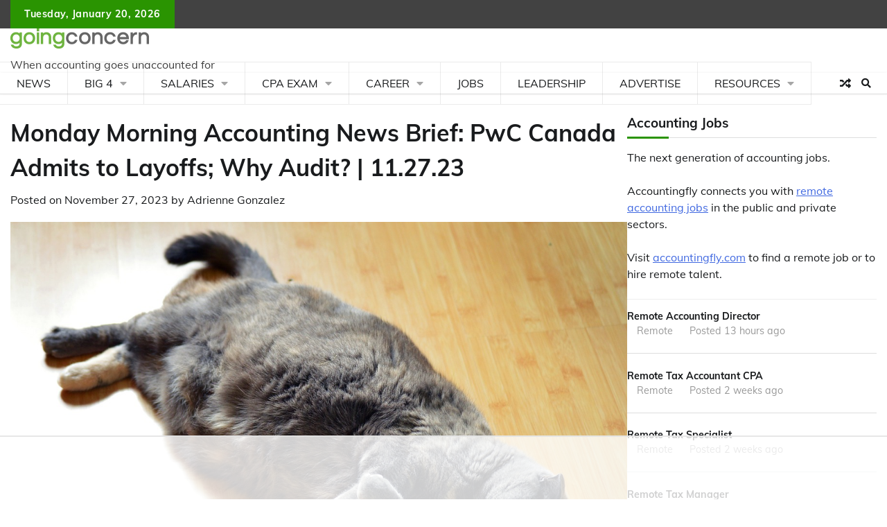

--- FILE ---
content_type: text/html
request_url: https://api.intentiq.com/profiles_engine/ProfilesEngineServlet?at=39&mi=10&dpi=936734067&pt=17&dpn=1&iiqidtype=2&iiqpcid=c8451fdf-44f4-4c0c-b49b-bff50b8376f2&iiqpciddate=1768971340838&pcid=da24e65a-aa95-41e1-a7e8-34f4bb82f057&idtype=3&gdpr=0&japs=false&jaesc=0&jafc=0&jaensc=0&jsver=0.33&testGroup=A&source=pbjs&ABTestingConfigurationSource=group&abtg=A&vrref=https%3A%2F%2Fwww.goingconcern.com
body_size: 56
content:
{"abPercentage":97,"adt":1,"ct":2,"isOptedOut":false,"data":{"eids":[]},"dbsaved":"false","ls":true,"cttl":86400000,"abTestUuid":"g_cbad3b4f-de64-46e0-9218-ecd563dbb3ab","tc":9,"sid":1095068759}

--- FILE ---
content_type: text/html; charset=utf-8
request_url: https://www.google.com/recaptcha/api2/aframe
body_size: 265
content:
<!DOCTYPE HTML><html><head><meta http-equiv="content-type" content="text/html; charset=UTF-8"></head><body><script nonce="0bmDWBiFiK7tthfE1uqVcA">/** Anti-fraud and anti-abuse applications only. See google.com/recaptcha */ try{var clients={'sodar':'https://pagead2.googlesyndication.com/pagead/sodar?'};window.addEventListener("message",function(a){try{if(a.source===window.parent){var b=JSON.parse(a.data);var c=clients[b['id']];if(c){var d=document.createElement('img');d.src=c+b['params']+'&rc='+(localStorage.getItem("rc::a")?sessionStorage.getItem("rc::b"):"");window.document.body.appendChild(d);sessionStorage.setItem("rc::e",parseInt(sessionStorage.getItem("rc::e")||0)+1);localStorage.setItem("rc::h",'1768971349321');}}}catch(b){}});window.parent.postMessage("_grecaptcha_ready", "*");}catch(b){}</script></body></html>

--- FILE ---
content_type: text/plain
request_url: https://rtb.openx.net/openrtbb/prebidjs
body_size: -228
content:
{"id":"07d6ec66-43ef-4266-ba9d-76ebcaf108af","nbr":0}

--- FILE ---
content_type: text/plain
request_url: https://rtb.openx.net/openrtbb/prebidjs
body_size: -228
content:
{"id":"8e094974-d636-4294-bdd9-02386acb67d5","nbr":0}

--- FILE ---
content_type: text/plain; charset=utf-8
request_url: https://ads.adthrive.com/http-api/cv2
body_size: 5567
content:
{"om":["00eoh6e0","00xbjwwl","04f5pusp","06s33t10","0929nj63","097orecv","0bec4bca-c9d4-4c77-a570-222259826b14","0c45lfdk","0o3ed5fh","0sm4lr19","1","10011/6d6f4081f445bfe6dd30563fe3476ab4","10011/e74e28403778da6aabd5867faa366aee","1011_302_56233468","1011_302_56233486","1011_302_56233497","1011_302_56982271","1011_302_57035135","1028_8728253","11142692","11421701","11509227","11579016","1185:1610326628","11896988","12010080","12010084","12010088","12047058","12168663","12169133","124682_645","124684_188","124843_8","124844_21","124848_7","124853_7","13mvd7kb","14xoyqyz","14ykosoj","1606221","1610326628","16x7UEIxQu8","1ktgrre1","1nswb35c","1qlxu0yx","1qycnxb6","1r7rfn75","1tcpldt7","1vyerc6l","1zp8pjcw","1zx7wzcw","202430_200_EAAYACog7t9UKc5iyzOXBU.xMcbVRrAuHeIU5IyS9qdlP9IeJGUyBMfW1N0_","206_501420","206_549638","2132:45327624","2132:45871983","2132:46036511","2132:46037395","2132:46039090","2132:46039893","2132:46039894","2132:46039901","21_ofoon6ir","2249:664731943","2249:695781210","2249:703669956","2307:0av741zl","2307:0sm4lr19","2307:14ykosoj","2307:1nswb35c","2307:2gev4xcy","2307:4b80jog8","2307:4etfwvf1","2307:4qxmmgd2","2307:5l03u8j0","2307:6b8inw6p","2307:6mwqcsi8","2307:72szjlj3","2307:77gj3an4","2307:a566o9hb","2307:a7w365s6","2307:c88kaley","2307:cv0h9mrv","2307:dif1fgsg","2307:duxvs448","2307:eypd722d","2307:fmmrtnw7","2307:fovbyhjn","2307:fphs0z2t","2307:fqeh4hao","2307:ge4000vb","2307:gjwam5dw","2307:hauz7f6h","2307:hn3eanl8","2307:jd035jgw","2307:khogx1r1","2307:lu0m1szw","2307:mvs8bhbb","2307:oe31iwxh","2307:of0pnoue","2307:ouycdkmq","2307:p3cf8j8j","2307:plth4l1a","2307:pnprkxyb","2307:qc6w6bra","2307:qfy64iwb","2307:rxoyw03a","2307:t2546w8l","2307:t4zab46q","2307:thto5dki","2307:tty470r7","2307:uf7vbcrs","2307:v31rs2oq","2307:w15c67ad","2307:w6xlb04q","2307:x9yz5t0i","2307:xc88kxs9","2409_15064_70_85808977","2409_15064_70_85808987","2409_15064_70_85808988","2409_15064_70_85809046","2409_25495_176_CR52092918","2409_25495_176_CR52092921","2409_25495_176_CR52092923","2409_25495_176_CR52092954","2409_25495_176_CR52092956","2409_25495_176_CR52092957","2409_25495_176_CR52092958","2409_25495_176_CR52092959","2409_25495_176_CR52150651","2409_25495_176_CR52153848","2409_25495_176_CR52153849","2409_25495_176_CR52175340","2409_25495_176_CR52178316","2409_25495_176_CR52186411","2409_25495_176_CR52188001","25_53v6aquw","25_8b5u826e","25_op9gtamy","25_oz31jrd0","25_sqmqxvaf","25_ti0s3bz3","25_utberk8n","25_yi6qlg3p","25_ztlksnbe","2636_1101777_7764-1036207","2636_1101777_7764-1036208","2636_1101777_7764-1036210","2636_1101777_7764-1036212","2676:85392872","2676:85393202","2676:85672714","2676:85702055","2676:85807303","2676:85807307","2676:85807318","2676:86434415","2676:86434556","2676:86434782","2676:86540779","2676:86690125","2676:86698040","2715_9888_262592","2715_9888_262594","2760:176_CR52092959","2760:176_CR52153849","2760:176_CR52186411","2760:176_CR52190519","28925636","28933536","28u7c6ez","29402249","29414696","29414711","2jjp1phz","2mokbgft","3018/73aa9565059fd63712a486b6532b0c30","3018/7bde77b5ea7700479e9d98db672b3e5a","308_125203_16","308_125204_12","31334462","32288936","3335_25247_700109389","33419362","33430382","33604789","33636974","34182009","3490:CR52092918","3490:CR52092920","3490:CR52092921","3490:CR52092922","3490:CR52092923","3490:CR52153849","3490:CR52175339","3490:CR52175340","3490:CR52178314","3490:CR52178316","3490:CR52186411","3490:CR52212685","3490:CR52212687","3490:CR52212688","3490:CR52223725","3490:CR52223938","34945989","3646_185414_T26335189","3658_120679_T25996036","3658_136236_fphs0z2t","3658_136236_hn3eanl8","3658_15106_rxoyw03a","3658_15233_of0pnoue","3658_155735_plth4l1a","3658_15858_eypd722d","3658_15936_7zogqkvf","3658_16201_1ktgrre1","3658_18008_duxvs448","3658_608642_v31rs2oq","3658_87799_jq895ajv","3702_139777_24765466","3702_139777_24765468","3702_139777_24765477","3702_139777_24765484","3702_139777_24765546","381513943572","39303318","3v2n6fcp","3zvv1o7w","40209386","4083IP31KS13blueboheme_0decc","409_189220","409_216364","409_216366","409_216384","409_216386","409_216396","409_216406","409_216416","409_220149","409_220168","409_223589","409_223597","409_223599","409_225978","409_225980","409_225985","409_225988","409_226321","409_226336","409_226361","409_226362","409_227223","409_228054","409_228059","409_228065","409_228070","409_228077","409_228115","409_228348","409_228351","409_228362","409_228363","409_228385","409_230713","409_230717","409_230718","409_230728","409_231798","41315560","43a7ptxe","43ij8vfd","44023623","44629254","44_OUNUVBGF2NEJXN7UAK6JXE","458901553568","46039085","47192068","47745534","47869802","481703827","485027845327","48574716","4941618","4947806","4972638","4972640","49869013","4aqwokyz","4b80jog8","4etfwvf1","4fk9nxse","4qks9viz","4qxmmgd2","4sgewasf","4tgls8cg","4zai8e8t","51004532","51372084","521_425_203529","521_425_203530","521_425_203534","521_425_203542","521_425_203635","521_425_203700","521_425_203703","521_425_203714","521_425_203729","521_425_203864","521_425_203867","521_425_203893","521_425_203912","521_425_203936","521_425_203952","521_425_203959","521_425_203970","526487395","53v6aquw","5510:1nswb35c","5510:7zogqkvf","5510:c88kaley","5510:ouycdkmq","5510:rxoyw03a","553797","5563_66529_OADD2.10239395032611_1MW8PI9WDY5JEJ7HC","55726194","557_409_216396","557_409_216398","557_409_216488","557_409_220139","557_409_220149","557_409_220153","557_409_220343","557_409_220344","557_409_220346","557_409_220354","557_409_223589","557_409_223597","557_409_223599","557_409_228055","557_409_228059","557_409_228105","557_409_228348","557_409_228363","557_409_228370","557_409_230714","557_409_230718","557_409_230729","558_93_c88kaley","55965333","560_74_18298345","5626536529","56341213","56343316","56632486","56635908","5989_1799740_704085924","5l03u8j0","5mh8a4a2","5sfc9ja1","5ubl7njm","600618969","60618611","60765339","60825627","60f5a06w","61174500","61210708","61210719","61456734","61881631","61916211","61916223","61916225","61916229","61926845","61932920","61932925","61932933","61932957","62187798","6226505239","6226507991","6226534291","6250_66552_T26310990","627227759","627309156","627309159","627506494","628015148","628086965","628153053","628222860","628223277","628360579","628444259","628444349","628444433","628444439","628456307","628456310","628456391","628622163","628622172","628622178","628622241","628622247","628683371","628687043","628687157","628687460","628687463","628803013","628841673","629007394","629009180","629167998","629168001","629168010","629168565","629171196","629171202","62980343","62981075","630137823","6365_61796_742174851279","6365_61796_784880274628","63t6qg56","648104664","651637446","651637459","651637462","6547_67916_0rzxnew6agUKwpQSyhdd","6547_67916_TXDgpZG5lWqBVUmo3Uet","6547_67916_UdPluLEY0XBF6rtIfWFc","6547_67916_n8nOhMi1PLTZCqAiyu7G","6547_67916_nqe0rvjUxF7EqEQRwSgH","6547_67916_yHvuDzlE7PGa04LIdmgG","6547_67916_yZ0PXUeyqNlHw92bqUAV","659216891404","663293625","663293679","663293686","663293743","663293761","663293767","680_99480_687081510","680_99480_700109379","680_99480_700109389","688070999","688078501","692192868","695879898","696314600","697189859","697189892","697189965","697525781","697876988","697876994","697877001","698486411","699467623","699812344","699813340","699824707","6b8inw6p","6cef01fd-8032-4c1a-bcf5-1b032e66c421","6mj57yc0","702397981","702924317","70_86884711","722320515538","724272994705","731934900951","7354_138543_85445183","7354_138543_85445224","7354_138543_85807301","7354_138543_85807308","7354_138543_85807320","7354_138543_85809016","7354_138543_85809022","7354_138543_85809046","74243_74_18268058","7732580","7764-1036208","7764-1036209","77gj3an4","7969_149355_45941257","7qevw67b","7vplnmf7","7zogqkvf","80070373","80070391","80ec5mhd","8152859","8152879","82_7764-1036208","86087992","86434184","86509958","8b5u826e","8i63s069","8mv3pfbo","8orkh93v","8u2upl8r","8zkh523l","9057/11bee152b94845666d3f2c8f928e7b3e","9057/1ed2e1a3f7522e9d5b4d247b57ab0c7c","9nex8xyd","9r15vock","9rqgwgyb","9vykgux1","S9HxLRyt6Ug","a0oxacu8","a4nw4c6t","a566o9hb","a7w365s6","a7wye4jw","ascierwp","axw5pt53","b90cwbcd","bd5xg6f6","be4hm1i2","bhcgvwxj","bn278v80","bp4f2d47","bpdqvav8","bpecuyjx","bw5u85ie","c1hsjx06","c25uv8cd","c3jn1bgj","c7mn7oi0","c7z0h277","c88kaley","cg7xzuir","cqant14y","cr-6ovjht2eu9vd","cr-8ku72n5v39rgv2","cr-8us79ie6u9vd","cr-8us79ie6uatj","cr-9hxzbqc08jrgv2","cr-Bitc7n_p9iw__vat__49i_k_6v6_h_jce2vj5h_I4lo9gokm","cr-aawz1h5vubwj","cr-aawz1h6wubwj","cr-aawz2m7uubwj","cr-f5d9mxu4uatj","cr-lg354l2uvergv2","cr-nv6lwc1iu9vd","cr-z3drsd2zuatj","cr223-dcptwfzxv7tm2","cv0h9mrv","cymho2zs","czt3qxxp","d3703406-478f-484f-8a67-6452ff049cdb","d5jdnwtq","dc9iz3n6","dea7uaiq","dg2WmFvzosE","dif1fgsg","dpjydwun","dtm79nhf","duxvs448","dv298tg948u","dwghal43","e2c76his","e5d7x5he","eb9vjo1r","eiqtrsdn","ekocpzhh","emhpbido","fcn2zae1","fmmrtnw7","fovbyhjn","fp298hs0z2t","fphs0z2t","fq298eh4hao","fqeh4hao","fwpo5wab","g2ozgyf2","g3tr58j9","g49ju19u","g4m2hasl","g5egxitt","g7t6s6ge","ge4kwk32","gn3plkq1","gsez3kpt","h0cw921b","heyp82hb","hf9ak5dg","hi8yer5p","hn3eanl8","i7sov9ry","ikek48r0","izj71zey","izn7xb48","j1nt89vs","j39smngx","j4r0agpc","j5l7lkp9","jd035jgw","jq895ajv","jr169syq","k0csqwfi","k1aq2uly","kecbwzbd","kk2985768bd","kk5768bd","klqiditz","l2j3rq3s","l2zwpdg7","ldnbhfjl","llssk7bx","lmi8pfvy","ls74a5wb","m3128oiv","mdpq40jh","mnzinbrt","msspibow","mtsc0nih","mvs8bhbb","n3egwnq7","n97gfqzi","ncfr1yiw","ndestypq","np9yfx64","ns92t3ad","nv0uqrqm","oe31iwxh","ofoon6ir","okem47bb","op3f6pcp","ot91zbhz","ouycdkmq","oxs5exf6","oz31jrd0","p3cf8j8j","pagvt0pd","pi9dvb89","pl298th4l1a","plth4l1a","pnprkxyb","ppn03peq","pr3rk44v","pug4sba4","pzgd3hum","q0nt8p8d","qen3mj4l","qffuo3l3","qfy64iwb","qjfdr99f","qp9gc5fs","qqj2iqh7","qqvgscdx","qsfx8kya","quk7w53j","r35763xz","r3co354x","rqqpcfh9","rrlikvt1","rue4ecys","rxj4b6nw","rxoyw03a","s2ahu2ae","s42om3j4","s9kmbxbp","sfg1qb1x","t2546w8l","t393g7ye","t4zab46q","t52988zjs8i","t62989sf2tp","t73gfjqn","t79r9pdb","t8b9twm5","t8qogbhp","ta3n09df","tchmlp1j","ti0s3bz3","u3oyi6bb","uf7vbcrs","ujl9wsn7","ujqkqtnh","uzoa51og","v31rs2oq","v4rfqxto","v5w56b83","v9k6m2b0","vbivoyo6","ven7pu1c","vettgmlh","vj7hzkpp","vk8u5qr9","vkqnyng8","vluekkao","vm22qu2v","vu8587rh","w15c67ad","w9lu3v5o","w9z4nv6x","wk6r24xi","wk8exctl","wq5j4s9t","wt0wmo2s","wy75flx2","wylaon2e","wzzwxxwa","x22981s451d","x420t9me","x9yz5t0i","xdaezn6y","xe7etvhg","xgjdt26g","xhcpnehk","xjq9sbpc","xz9ajlkq","y51tr986","ya4kstni","yi6qlg3p","yq5t5meg","yy10h45c","z9yv3kpl","zfexqyi5","ziox91q0","zpm9ltrh","zq29891ppcm","ztlksnbe","zvdz58bk","zw6jpag6","7979132","7979135"],"pmp":[],"adomains":["1md.org","a4g.com","about.bugmd.com","acelauncher.com","adameve.com","adelion.com","adp3.net","advenuedsp.com","aibidauction.com","aibidsrv.com","akusoli.com","allofmpls.org","arkeero.net","ato.mx","avazutracking.net","avid-ad-server.com","avid-adserver.com","avidadserver.com","aztracking.net","bc-sys.com","bcc-ads.com","bidderrtb.com","bidscube.com","bizzclick.com","bkserving.com","bksn.se","brightmountainads.com","bucksense.io","bugmd.com","ca.iqos.com","capitaloneshopping.com","cdn.dsptr.com","clarifion.com","clean.peebuster.com","cotosen.com","cs.money","cwkuki.com","dallasnews.com","dcntr-ads.com","decenterads.com","derila-ergo.com","dhgate.com","dhs.gov","digitaladsystems.com","displate.com","doyour.bid","dspbox.io","envisionx.co","ezmob.com","fla-keys.com","fmlabsonline.com","g123.jp","g2trk.com","gadgetslaboratory.com","gadmobe.com","getbugmd.com","goodtoknowthis.com","gov.il","grosvenorcasinos.com","guard.io","hero-wars.com","holts.com","howto5.io","http://bookstofilm.com/","http://countingmypennies.com/","http://fabpop.net/","http://folkaly.com/","http://gameswaka.com/","http://gowdr.com/","http://gratefulfinance.com/","http://outliermodel.com/","http://profitor.com/","http://tenfactorialrocks.com/","http://vovviral.com/","https://instantbuzz.net/","https://www.royalcaribbean.com/","ice.gov","imprdom.com","justanswer.com","liverrenew.com","longhornsnuff.com","lovehoney.com","lowerjointpain.com","lymphsystemsupport.com","meccabingo.com","media-servers.net","medimops.de","miniretornaveis.com","mobuppsrtb.com","motionspots.com","mygrizzly.com","myiq.com","myrocky.ca","national-lottery.co.uk","nbliver360.com","ndc.ajillionmax.com","nibblr-ai.com","niutux.com","nordicspirit.co.uk","notify.nuviad.com","notify.oxonux.com","own-imp.vrtzads.com","paperela.com","paradisestays.site","parasiterelief.com","peta.org","pfm.ninja","photoshelter.com","pixel.metanetwork.mobi","pixel.valo.ai","plannedparenthood.org","plf1.net","plt7.com","pltfrm.click","printwithwave.co","privacymodeweb.com","rangeusa.com","readywind.com","reklambids.com","ri.psdwc.com","royalcaribbean.com","royalcaribbean.com.au","rtb-adeclipse.io","rtb-direct.com","rtb.adx1.com","rtb.kds.media","rtb.reklambid.com","rtb.reklamdsp.com","rtb.rklmstr.com","rtbadtrading.com","rtbsbengine.com","rtbtradein.com","saba.com.mx","safevirus.info","securevid.co","seedtag.com","servedby.revive-adserver.net","shift.com","simple.life","smrt-view.com","swissklip.com","taboola.com","tel-aviv.gov.il","temu.com","theoceanac.com","track-bid.com","trackingintegral.com","trading-rtbg.com","trkbid.com","truthfinder.com","unoadsrv.com","usconcealedcarry.com","uuidksinc.net","vabilitytech.com","vashoot.com","vegogarden.com","viewtemplates.com","votervoice.net","vuse.com","waardex.com","wapstart.ru","wdc.go2trk.com","weareplannedparenthood.org","webtradingspot.com","www.royalcaribbean.com","xapads.com","xiaflex.com","yourchamilia.com"]}

--- FILE ---
content_type: text/plain
request_url: https://rtb.openx.net/openrtbb/prebidjs
body_size: -228
content:
{"id":"7f105926-cecc-4462-99dd-b5ef326131ab","nbr":0}

--- FILE ---
content_type: text/plain
request_url: https://rtb.openx.net/openrtbb/prebidjs
body_size: -228
content:
{"id":"cb211fe6-a07f-4f49-9ff5-fac10b613cfb","nbr":0}

--- FILE ---
content_type: text/plain
request_url: https://rtb.openx.net/openrtbb/prebidjs
body_size: -228
content:
{"id":"f0c56f39-37fe-4a01-a0f2-ba21abe3a1f1","nbr":0}

--- FILE ---
content_type: text/plain
request_url: https://rtb.openx.net/openrtbb/prebidjs
body_size: -228
content:
{"id":"7b26a1ba-0876-410b-b0e2-670cd89a27ba","nbr":0}

--- FILE ---
content_type: text/plain
request_url: https://rtb.openx.net/openrtbb/prebidjs
body_size: -228
content:
{"id":"e344e1af-bc5e-453c-bda4-1ac563413b52","nbr":0}

--- FILE ---
content_type: text/plain
request_url: https://rtb.openx.net/openrtbb/prebidjs
body_size: -228
content:
{"id":"37d8ba4b-d2f2-4491-97a6-c9f9c7f89e8d","nbr":0}

--- FILE ---
content_type: text/plain
request_url: https://rtb.openx.net/openrtbb/prebidjs
body_size: -228
content:
{"id":"479d8103-8eb6-4554-adfe-1dfa72e9bcfb","nbr":0}

--- FILE ---
content_type: text/plain
request_url: https://rtb.openx.net/openrtbb/prebidjs
body_size: -228
content:
{"id":"7e585c2b-7eca-41e0-82d4-3b233a66f49c","nbr":0}

--- FILE ---
content_type: text/plain
request_url: https://rtb.openx.net/openrtbb/prebidjs
body_size: -228
content:
{"id":"accdcfde-b60c-4dd1-99e5-812eebcc9a9d","nbr":0}

--- FILE ---
content_type: text/plain; charset=UTF-8
request_url: https://at.teads.tv/fpc?analytics_tag_id=PUB_17002&tfpvi=&gdpr_consent=&gdpr_status=22&gdpr_reason=220&ccpa_consent=&sv=prebid-v1
body_size: 56
content:
OGQxMjJkMjAtNmRjMS00MzI4LThmMTUtMzFjYTM2NjkyMjE3Iy02LTU=

--- FILE ---
content_type: text/plain
request_url: https://rtb.openx.net/openrtbb/prebidjs
body_size: -85
content:
{"id":"932c1421-04ea-4113-a45c-01d5555720fa","nbr":0}

--- FILE ---
content_type: text/plain
request_url: https://rtb.openx.net/openrtbb/prebidjs
body_size: -228
content:
{"id":"a92e99c9-669a-4929-824b-82af0e72087e","nbr":0}